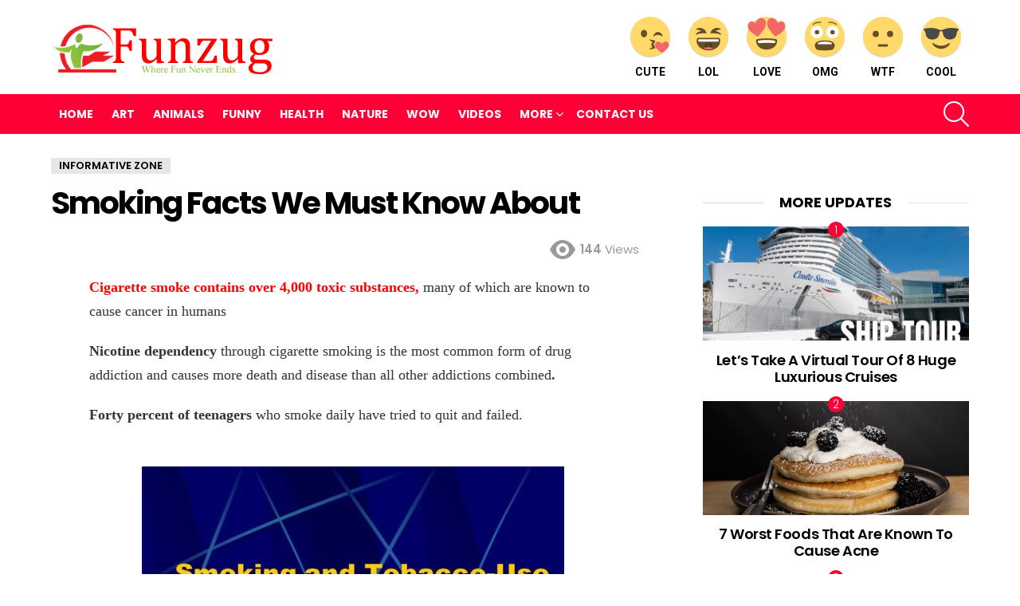

--- FILE ---
content_type: text/html; charset=utf-8
request_url: https://www.google.com/recaptcha/api2/anchor?ar=1&k=6Lel34EUAAAAAOtzTDm8_gRPxFLoMnAMFojoLCDi&co=aHR0cHM6Ly93d3cuZnVuenVnLmNvbTo0NDM.&hl=en&v=N67nZn4AqZkNcbeMu4prBgzg&size=invisible&anchor-ms=20000&execute-ms=30000&cb=2won6y26uxea
body_size: 48887
content:
<!DOCTYPE HTML><html dir="ltr" lang="en"><head><meta http-equiv="Content-Type" content="text/html; charset=UTF-8">
<meta http-equiv="X-UA-Compatible" content="IE=edge">
<title>reCAPTCHA</title>
<style type="text/css">
/* cyrillic-ext */
@font-face {
  font-family: 'Roboto';
  font-style: normal;
  font-weight: 400;
  font-stretch: 100%;
  src: url(//fonts.gstatic.com/s/roboto/v48/KFO7CnqEu92Fr1ME7kSn66aGLdTylUAMa3GUBHMdazTgWw.woff2) format('woff2');
  unicode-range: U+0460-052F, U+1C80-1C8A, U+20B4, U+2DE0-2DFF, U+A640-A69F, U+FE2E-FE2F;
}
/* cyrillic */
@font-face {
  font-family: 'Roboto';
  font-style: normal;
  font-weight: 400;
  font-stretch: 100%;
  src: url(//fonts.gstatic.com/s/roboto/v48/KFO7CnqEu92Fr1ME7kSn66aGLdTylUAMa3iUBHMdazTgWw.woff2) format('woff2');
  unicode-range: U+0301, U+0400-045F, U+0490-0491, U+04B0-04B1, U+2116;
}
/* greek-ext */
@font-face {
  font-family: 'Roboto';
  font-style: normal;
  font-weight: 400;
  font-stretch: 100%;
  src: url(//fonts.gstatic.com/s/roboto/v48/KFO7CnqEu92Fr1ME7kSn66aGLdTylUAMa3CUBHMdazTgWw.woff2) format('woff2');
  unicode-range: U+1F00-1FFF;
}
/* greek */
@font-face {
  font-family: 'Roboto';
  font-style: normal;
  font-weight: 400;
  font-stretch: 100%;
  src: url(//fonts.gstatic.com/s/roboto/v48/KFO7CnqEu92Fr1ME7kSn66aGLdTylUAMa3-UBHMdazTgWw.woff2) format('woff2');
  unicode-range: U+0370-0377, U+037A-037F, U+0384-038A, U+038C, U+038E-03A1, U+03A3-03FF;
}
/* math */
@font-face {
  font-family: 'Roboto';
  font-style: normal;
  font-weight: 400;
  font-stretch: 100%;
  src: url(//fonts.gstatic.com/s/roboto/v48/KFO7CnqEu92Fr1ME7kSn66aGLdTylUAMawCUBHMdazTgWw.woff2) format('woff2');
  unicode-range: U+0302-0303, U+0305, U+0307-0308, U+0310, U+0312, U+0315, U+031A, U+0326-0327, U+032C, U+032F-0330, U+0332-0333, U+0338, U+033A, U+0346, U+034D, U+0391-03A1, U+03A3-03A9, U+03B1-03C9, U+03D1, U+03D5-03D6, U+03F0-03F1, U+03F4-03F5, U+2016-2017, U+2034-2038, U+203C, U+2040, U+2043, U+2047, U+2050, U+2057, U+205F, U+2070-2071, U+2074-208E, U+2090-209C, U+20D0-20DC, U+20E1, U+20E5-20EF, U+2100-2112, U+2114-2115, U+2117-2121, U+2123-214F, U+2190, U+2192, U+2194-21AE, U+21B0-21E5, U+21F1-21F2, U+21F4-2211, U+2213-2214, U+2216-22FF, U+2308-230B, U+2310, U+2319, U+231C-2321, U+2336-237A, U+237C, U+2395, U+239B-23B7, U+23D0, U+23DC-23E1, U+2474-2475, U+25AF, U+25B3, U+25B7, U+25BD, U+25C1, U+25CA, U+25CC, U+25FB, U+266D-266F, U+27C0-27FF, U+2900-2AFF, U+2B0E-2B11, U+2B30-2B4C, U+2BFE, U+3030, U+FF5B, U+FF5D, U+1D400-1D7FF, U+1EE00-1EEFF;
}
/* symbols */
@font-face {
  font-family: 'Roboto';
  font-style: normal;
  font-weight: 400;
  font-stretch: 100%;
  src: url(//fonts.gstatic.com/s/roboto/v48/KFO7CnqEu92Fr1ME7kSn66aGLdTylUAMaxKUBHMdazTgWw.woff2) format('woff2');
  unicode-range: U+0001-000C, U+000E-001F, U+007F-009F, U+20DD-20E0, U+20E2-20E4, U+2150-218F, U+2190, U+2192, U+2194-2199, U+21AF, U+21E6-21F0, U+21F3, U+2218-2219, U+2299, U+22C4-22C6, U+2300-243F, U+2440-244A, U+2460-24FF, U+25A0-27BF, U+2800-28FF, U+2921-2922, U+2981, U+29BF, U+29EB, U+2B00-2BFF, U+4DC0-4DFF, U+FFF9-FFFB, U+10140-1018E, U+10190-1019C, U+101A0, U+101D0-101FD, U+102E0-102FB, U+10E60-10E7E, U+1D2C0-1D2D3, U+1D2E0-1D37F, U+1F000-1F0FF, U+1F100-1F1AD, U+1F1E6-1F1FF, U+1F30D-1F30F, U+1F315, U+1F31C, U+1F31E, U+1F320-1F32C, U+1F336, U+1F378, U+1F37D, U+1F382, U+1F393-1F39F, U+1F3A7-1F3A8, U+1F3AC-1F3AF, U+1F3C2, U+1F3C4-1F3C6, U+1F3CA-1F3CE, U+1F3D4-1F3E0, U+1F3ED, U+1F3F1-1F3F3, U+1F3F5-1F3F7, U+1F408, U+1F415, U+1F41F, U+1F426, U+1F43F, U+1F441-1F442, U+1F444, U+1F446-1F449, U+1F44C-1F44E, U+1F453, U+1F46A, U+1F47D, U+1F4A3, U+1F4B0, U+1F4B3, U+1F4B9, U+1F4BB, U+1F4BF, U+1F4C8-1F4CB, U+1F4D6, U+1F4DA, U+1F4DF, U+1F4E3-1F4E6, U+1F4EA-1F4ED, U+1F4F7, U+1F4F9-1F4FB, U+1F4FD-1F4FE, U+1F503, U+1F507-1F50B, U+1F50D, U+1F512-1F513, U+1F53E-1F54A, U+1F54F-1F5FA, U+1F610, U+1F650-1F67F, U+1F687, U+1F68D, U+1F691, U+1F694, U+1F698, U+1F6AD, U+1F6B2, U+1F6B9-1F6BA, U+1F6BC, U+1F6C6-1F6CF, U+1F6D3-1F6D7, U+1F6E0-1F6EA, U+1F6F0-1F6F3, U+1F6F7-1F6FC, U+1F700-1F7FF, U+1F800-1F80B, U+1F810-1F847, U+1F850-1F859, U+1F860-1F887, U+1F890-1F8AD, U+1F8B0-1F8BB, U+1F8C0-1F8C1, U+1F900-1F90B, U+1F93B, U+1F946, U+1F984, U+1F996, U+1F9E9, U+1FA00-1FA6F, U+1FA70-1FA7C, U+1FA80-1FA89, U+1FA8F-1FAC6, U+1FACE-1FADC, U+1FADF-1FAE9, U+1FAF0-1FAF8, U+1FB00-1FBFF;
}
/* vietnamese */
@font-face {
  font-family: 'Roboto';
  font-style: normal;
  font-weight: 400;
  font-stretch: 100%;
  src: url(//fonts.gstatic.com/s/roboto/v48/KFO7CnqEu92Fr1ME7kSn66aGLdTylUAMa3OUBHMdazTgWw.woff2) format('woff2');
  unicode-range: U+0102-0103, U+0110-0111, U+0128-0129, U+0168-0169, U+01A0-01A1, U+01AF-01B0, U+0300-0301, U+0303-0304, U+0308-0309, U+0323, U+0329, U+1EA0-1EF9, U+20AB;
}
/* latin-ext */
@font-face {
  font-family: 'Roboto';
  font-style: normal;
  font-weight: 400;
  font-stretch: 100%;
  src: url(//fonts.gstatic.com/s/roboto/v48/KFO7CnqEu92Fr1ME7kSn66aGLdTylUAMa3KUBHMdazTgWw.woff2) format('woff2');
  unicode-range: U+0100-02BA, U+02BD-02C5, U+02C7-02CC, U+02CE-02D7, U+02DD-02FF, U+0304, U+0308, U+0329, U+1D00-1DBF, U+1E00-1E9F, U+1EF2-1EFF, U+2020, U+20A0-20AB, U+20AD-20C0, U+2113, U+2C60-2C7F, U+A720-A7FF;
}
/* latin */
@font-face {
  font-family: 'Roboto';
  font-style: normal;
  font-weight: 400;
  font-stretch: 100%;
  src: url(//fonts.gstatic.com/s/roboto/v48/KFO7CnqEu92Fr1ME7kSn66aGLdTylUAMa3yUBHMdazQ.woff2) format('woff2');
  unicode-range: U+0000-00FF, U+0131, U+0152-0153, U+02BB-02BC, U+02C6, U+02DA, U+02DC, U+0304, U+0308, U+0329, U+2000-206F, U+20AC, U+2122, U+2191, U+2193, U+2212, U+2215, U+FEFF, U+FFFD;
}
/* cyrillic-ext */
@font-face {
  font-family: 'Roboto';
  font-style: normal;
  font-weight: 500;
  font-stretch: 100%;
  src: url(//fonts.gstatic.com/s/roboto/v48/KFO7CnqEu92Fr1ME7kSn66aGLdTylUAMa3GUBHMdazTgWw.woff2) format('woff2');
  unicode-range: U+0460-052F, U+1C80-1C8A, U+20B4, U+2DE0-2DFF, U+A640-A69F, U+FE2E-FE2F;
}
/* cyrillic */
@font-face {
  font-family: 'Roboto';
  font-style: normal;
  font-weight: 500;
  font-stretch: 100%;
  src: url(//fonts.gstatic.com/s/roboto/v48/KFO7CnqEu92Fr1ME7kSn66aGLdTylUAMa3iUBHMdazTgWw.woff2) format('woff2');
  unicode-range: U+0301, U+0400-045F, U+0490-0491, U+04B0-04B1, U+2116;
}
/* greek-ext */
@font-face {
  font-family: 'Roboto';
  font-style: normal;
  font-weight: 500;
  font-stretch: 100%;
  src: url(//fonts.gstatic.com/s/roboto/v48/KFO7CnqEu92Fr1ME7kSn66aGLdTylUAMa3CUBHMdazTgWw.woff2) format('woff2');
  unicode-range: U+1F00-1FFF;
}
/* greek */
@font-face {
  font-family: 'Roboto';
  font-style: normal;
  font-weight: 500;
  font-stretch: 100%;
  src: url(//fonts.gstatic.com/s/roboto/v48/KFO7CnqEu92Fr1ME7kSn66aGLdTylUAMa3-UBHMdazTgWw.woff2) format('woff2');
  unicode-range: U+0370-0377, U+037A-037F, U+0384-038A, U+038C, U+038E-03A1, U+03A3-03FF;
}
/* math */
@font-face {
  font-family: 'Roboto';
  font-style: normal;
  font-weight: 500;
  font-stretch: 100%;
  src: url(//fonts.gstatic.com/s/roboto/v48/KFO7CnqEu92Fr1ME7kSn66aGLdTylUAMawCUBHMdazTgWw.woff2) format('woff2');
  unicode-range: U+0302-0303, U+0305, U+0307-0308, U+0310, U+0312, U+0315, U+031A, U+0326-0327, U+032C, U+032F-0330, U+0332-0333, U+0338, U+033A, U+0346, U+034D, U+0391-03A1, U+03A3-03A9, U+03B1-03C9, U+03D1, U+03D5-03D6, U+03F0-03F1, U+03F4-03F5, U+2016-2017, U+2034-2038, U+203C, U+2040, U+2043, U+2047, U+2050, U+2057, U+205F, U+2070-2071, U+2074-208E, U+2090-209C, U+20D0-20DC, U+20E1, U+20E5-20EF, U+2100-2112, U+2114-2115, U+2117-2121, U+2123-214F, U+2190, U+2192, U+2194-21AE, U+21B0-21E5, U+21F1-21F2, U+21F4-2211, U+2213-2214, U+2216-22FF, U+2308-230B, U+2310, U+2319, U+231C-2321, U+2336-237A, U+237C, U+2395, U+239B-23B7, U+23D0, U+23DC-23E1, U+2474-2475, U+25AF, U+25B3, U+25B7, U+25BD, U+25C1, U+25CA, U+25CC, U+25FB, U+266D-266F, U+27C0-27FF, U+2900-2AFF, U+2B0E-2B11, U+2B30-2B4C, U+2BFE, U+3030, U+FF5B, U+FF5D, U+1D400-1D7FF, U+1EE00-1EEFF;
}
/* symbols */
@font-face {
  font-family: 'Roboto';
  font-style: normal;
  font-weight: 500;
  font-stretch: 100%;
  src: url(//fonts.gstatic.com/s/roboto/v48/KFO7CnqEu92Fr1ME7kSn66aGLdTylUAMaxKUBHMdazTgWw.woff2) format('woff2');
  unicode-range: U+0001-000C, U+000E-001F, U+007F-009F, U+20DD-20E0, U+20E2-20E4, U+2150-218F, U+2190, U+2192, U+2194-2199, U+21AF, U+21E6-21F0, U+21F3, U+2218-2219, U+2299, U+22C4-22C6, U+2300-243F, U+2440-244A, U+2460-24FF, U+25A0-27BF, U+2800-28FF, U+2921-2922, U+2981, U+29BF, U+29EB, U+2B00-2BFF, U+4DC0-4DFF, U+FFF9-FFFB, U+10140-1018E, U+10190-1019C, U+101A0, U+101D0-101FD, U+102E0-102FB, U+10E60-10E7E, U+1D2C0-1D2D3, U+1D2E0-1D37F, U+1F000-1F0FF, U+1F100-1F1AD, U+1F1E6-1F1FF, U+1F30D-1F30F, U+1F315, U+1F31C, U+1F31E, U+1F320-1F32C, U+1F336, U+1F378, U+1F37D, U+1F382, U+1F393-1F39F, U+1F3A7-1F3A8, U+1F3AC-1F3AF, U+1F3C2, U+1F3C4-1F3C6, U+1F3CA-1F3CE, U+1F3D4-1F3E0, U+1F3ED, U+1F3F1-1F3F3, U+1F3F5-1F3F7, U+1F408, U+1F415, U+1F41F, U+1F426, U+1F43F, U+1F441-1F442, U+1F444, U+1F446-1F449, U+1F44C-1F44E, U+1F453, U+1F46A, U+1F47D, U+1F4A3, U+1F4B0, U+1F4B3, U+1F4B9, U+1F4BB, U+1F4BF, U+1F4C8-1F4CB, U+1F4D6, U+1F4DA, U+1F4DF, U+1F4E3-1F4E6, U+1F4EA-1F4ED, U+1F4F7, U+1F4F9-1F4FB, U+1F4FD-1F4FE, U+1F503, U+1F507-1F50B, U+1F50D, U+1F512-1F513, U+1F53E-1F54A, U+1F54F-1F5FA, U+1F610, U+1F650-1F67F, U+1F687, U+1F68D, U+1F691, U+1F694, U+1F698, U+1F6AD, U+1F6B2, U+1F6B9-1F6BA, U+1F6BC, U+1F6C6-1F6CF, U+1F6D3-1F6D7, U+1F6E0-1F6EA, U+1F6F0-1F6F3, U+1F6F7-1F6FC, U+1F700-1F7FF, U+1F800-1F80B, U+1F810-1F847, U+1F850-1F859, U+1F860-1F887, U+1F890-1F8AD, U+1F8B0-1F8BB, U+1F8C0-1F8C1, U+1F900-1F90B, U+1F93B, U+1F946, U+1F984, U+1F996, U+1F9E9, U+1FA00-1FA6F, U+1FA70-1FA7C, U+1FA80-1FA89, U+1FA8F-1FAC6, U+1FACE-1FADC, U+1FADF-1FAE9, U+1FAF0-1FAF8, U+1FB00-1FBFF;
}
/* vietnamese */
@font-face {
  font-family: 'Roboto';
  font-style: normal;
  font-weight: 500;
  font-stretch: 100%;
  src: url(//fonts.gstatic.com/s/roboto/v48/KFO7CnqEu92Fr1ME7kSn66aGLdTylUAMa3OUBHMdazTgWw.woff2) format('woff2');
  unicode-range: U+0102-0103, U+0110-0111, U+0128-0129, U+0168-0169, U+01A0-01A1, U+01AF-01B0, U+0300-0301, U+0303-0304, U+0308-0309, U+0323, U+0329, U+1EA0-1EF9, U+20AB;
}
/* latin-ext */
@font-face {
  font-family: 'Roboto';
  font-style: normal;
  font-weight: 500;
  font-stretch: 100%;
  src: url(//fonts.gstatic.com/s/roboto/v48/KFO7CnqEu92Fr1ME7kSn66aGLdTylUAMa3KUBHMdazTgWw.woff2) format('woff2');
  unicode-range: U+0100-02BA, U+02BD-02C5, U+02C7-02CC, U+02CE-02D7, U+02DD-02FF, U+0304, U+0308, U+0329, U+1D00-1DBF, U+1E00-1E9F, U+1EF2-1EFF, U+2020, U+20A0-20AB, U+20AD-20C0, U+2113, U+2C60-2C7F, U+A720-A7FF;
}
/* latin */
@font-face {
  font-family: 'Roboto';
  font-style: normal;
  font-weight: 500;
  font-stretch: 100%;
  src: url(//fonts.gstatic.com/s/roboto/v48/KFO7CnqEu92Fr1ME7kSn66aGLdTylUAMa3yUBHMdazQ.woff2) format('woff2');
  unicode-range: U+0000-00FF, U+0131, U+0152-0153, U+02BB-02BC, U+02C6, U+02DA, U+02DC, U+0304, U+0308, U+0329, U+2000-206F, U+20AC, U+2122, U+2191, U+2193, U+2212, U+2215, U+FEFF, U+FFFD;
}
/* cyrillic-ext */
@font-face {
  font-family: 'Roboto';
  font-style: normal;
  font-weight: 900;
  font-stretch: 100%;
  src: url(//fonts.gstatic.com/s/roboto/v48/KFO7CnqEu92Fr1ME7kSn66aGLdTylUAMa3GUBHMdazTgWw.woff2) format('woff2');
  unicode-range: U+0460-052F, U+1C80-1C8A, U+20B4, U+2DE0-2DFF, U+A640-A69F, U+FE2E-FE2F;
}
/* cyrillic */
@font-face {
  font-family: 'Roboto';
  font-style: normal;
  font-weight: 900;
  font-stretch: 100%;
  src: url(//fonts.gstatic.com/s/roboto/v48/KFO7CnqEu92Fr1ME7kSn66aGLdTylUAMa3iUBHMdazTgWw.woff2) format('woff2');
  unicode-range: U+0301, U+0400-045F, U+0490-0491, U+04B0-04B1, U+2116;
}
/* greek-ext */
@font-face {
  font-family: 'Roboto';
  font-style: normal;
  font-weight: 900;
  font-stretch: 100%;
  src: url(//fonts.gstatic.com/s/roboto/v48/KFO7CnqEu92Fr1ME7kSn66aGLdTylUAMa3CUBHMdazTgWw.woff2) format('woff2');
  unicode-range: U+1F00-1FFF;
}
/* greek */
@font-face {
  font-family: 'Roboto';
  font-style: normal;
  font-weight: 900;
  font-stretch: 100%;
  src: url(//fonts.gstatic.com/s/roboto/v48/KFO7CnqEu92Fr1ME7kSn66aGLdTylUAMa3-UBHMdazTgWw.woff2) format('woff2');
  unicode-range: U+0370-0377, U+037A-037F, U+0384-038A, U+038C, U+038E-03A1, U+03A3-03FF;
}
/* math */
@font-face {
  font-family: 'Roboto';
  font-style: normal;
  font-weight: 900;
  font-stretch: 100%;
  src: url(//fonts.gstatic.com/s/roboto/v48/KFO7CnqEu92Fr1ME7kSn66aGLdTylUAMawCUBHMdazTgWw.woff2) format('woff2');
  unicode-range: U+0302-0303, U+0305, U+0307-0308, U+0310, U+0312, U+0315, U+031A, U+0326-0327, U+032C, U+032F-0330, U+0332-0333, U+0338, U+033A, U+0346, U+034D, U+0391-03A1, U+03A3-03A9, U+03B1-03C9, U+03D1, U+03D5-03D6, U+03F0-03F1, U+03F4-03F5, U+2016-2017, U+2034-2038, U+203C, U+2040, U+2043, U+2047, U+2050, U+2057, U+205F, U+2070-2071, U+2074-208E, U+2090-209C, U+20D0-20DC, U+20E1, U+20E5-20EF, U+2100-2112, U+2114-2115, U+2117-2121, U+2123-214F, U+2190, U+2192, U+2194-21AE, U+21B0-21E5, U+21F1-21F2, U+21F4-2211, U+2213-2214, U+2216-22FF, U+2308-230B, U+2310, U+2319, U+231C-2321, U+2336-237A, U+237C, U+2395, U+239B-23B7, U+23D0, U+23DC-23E1, U+2474-2475, U+25AF, U+25B3, U+25B7, U+25BD, U+25C1, U+25CA, U+25CC, U+25FB, U+266D-266F, U+27C0-27FF, U+2900-2AFF, U+2B0E-2B11, U+2B30-2B4C, U+2BFE, U+3030, U+FF5B, U+FF5D, U+1D400-1D7FF, U+1EE00-1EEFF;
}
/* symbols */
@font-face {
  font-family: 'Roboto';
  font-style: normal;
  font-weight: 900;
  font-stretch: 100%;
  src: url(//fonts.gstatic.com/s/roboto/v48/KFO7CnqEu92Fr1ME7kSn66aGLdTylUAMaxKUBHMdazTgWw.woff2) format('woff2');
  unicode-range: U+0001-000C, U+000E-001F, U+007F-009F, U+20DD-20E0, U+20E2-20E4, U+2150-218F, U+2190, U+2192, U+2194-2199, U+21AF, U+21E6-21F0, U+21F3, U+2218-2219, U+2299, U+22C4-22C6, U+2300-243F, U+2440-244A, U+2460-24FF, U+25A0-27BF, U+2800-28FF, U+2921-2922, U+2981, U+29BF, U+29EB, U+2B00-2BFF, U+4DC0-4DFF, U+FFF9-FFFB, U+10140-1018E, U+10190-1019C, U+101A0, U+101D0-101FD, U+102E0-102FB, U+10E60-10E7E, U+1D2C0-1D2D3, U+1D2E0-1D37F, U+1F000-1F0FF, U+1F100-1F1AD, U+1F1E6-1F1FF, U+1F30D-1F30F, U+1F315, U+1F31C, U+1F31E, U+1F320-1F32C, U+1F336, U+1F378, U+1F37D, U+1F382, U+1F393-1F39F, U+1F3A7-1F3A8, U+1F3AC-1F3AF, U+1F3C2, U+1F3C4-1F3C6, U+1F3CA-1F3CE, U+1F3D4-1F3E0, U+1F3ED, U+1F3F1-1F3F3, U+1F3F5-1F3F7, U+1F408, U+1F415, U+1F41F, U+1F426, U+1F43F, U+1F441-1F442, U+1F444, U+1F446-1F449, U+1F44C-1F44E, U+1F453, U+1F46A, U+1F47D, U+1F4A3, U+1F4B0, U+1F4B3, U+1F4B9, U+1F4BB, U+1F4BF, U+1F4C8-1F4CB, U+1F4D6, U+1F4DA, U+1F4DF, U+1F4E3-1F4E6, U+1F4EA-1F4ED, U+1F4F7, U+1F4F9-1F4FB, U+1F4FD-1F4FE, U+1F503, U+1F507-1F50B, U+1F50D, U+1F512-1F513, U+1F53E-1F54A, U+1F54F-1F5FA, U+1F610, U+1F650-1F67F, U+1F687, U+1F68D, U+1F691, U+1F694, U+1F698, U+1F6AD, U+1F6B2, U+1F6B9-1F6BA, U+1F6BC, U+1F6C6-1F6CF, U+1F6D3-1F6D7, U+1F6E0-1F6EA, U+1F6F0-1F6F3, U+1F6F7-1F6FC, U+1F700-1F7FF, U+1F800-1F80B, U+1F810-1F847, U+1F850-1F859, U+1F860-1F887, U+1F890-1F8AD, U+1F8B0-1F8BB, U+1F8C0-1F8C1, U+1F900-1F90B, U+1F93B, U+1F946, U+1F984, U+1F996, U+1F9E9, U+1FA00-1FA6F, U+1FA70-1FA7C, U+1FA80-1FA89, U+1FA8F-1FAC6, U+1FACE-1FADC, U+1FADF-1FAE9, U+1FAF0-1FAF8, U+1FB00-1FBFF;
}
/* vietnamese */
@font-face {
  font-family: 'Roboto';
  font-style: normal;
  font-weight: 900;
  font-stretch: 100%;
  src: url(//fonts.gstatic.com/s/roboto/v48/KFO7CnqEu92Fr1ME7kSn66aGLdTylUAMa3OUBHMdazTgWw.woff2) format('woff2');
  unicode-range: U+0102-0103, U+0110-0111, U+0128-0129, U+0168-0169, U+01A0-01A1, U+01AF-01B0, U+0300-0301, U+0303-0304, U+0308-0309, U+0323, U+0329, U+1EA0-1EF9, U+20AB;
}
/* latin-ext */
@font-face {
  font-family: 'Roboto';
  font-style: normal;
  font-weight: 900;
  font-stretch: 100%;
  src: url(//fonts.gstatic.com/s/roboto/v48/KFO7CnqEu92Fr1ME7kSn66aGLdTylUAMa3KUBHMdazTgWw.woff2) format('woff2');
  unicode-range: U+0100-02BA, U+02BD-02C5, U+02C7-02CC, U+02CE-02D7, U+02DD-02FF, U+0304, U+0308, U+0329, U+1D00-1DBF, U+1E00-1E9F, U+1EF2-1EFF, U+2020, U+20A0-20AB, U+20AD-20C0, U+2113, U+2C60-2C7F, U+A720-A7FF;
}
/* latin */
@font-face {
  font-family: 'Roboto';
  font-style: normal;
  font-weight: 900;
  font-stretch: 100%;
  src: url(//fonts.gstatic.com/s/roboto/v48/KFO7CnqEu92Fr1ME7kSn66aGLdTylUAMa3yUBHMdazQ.woff2) format('woff2');
  unicode-range: U+0000-00FF, U+0131, U+0152-0153, U+02BB-02BC, U+02C6, U+02DA, U+02DC, U+0304, U+0308, U+0329, U+2000-206F, U+20AC, U+2122, U+2191, U+2193, U+2212, U+2215, U+FEFF, U+FFFD;
}

</style>
<link rel="stylesheet" type="text/css" href="https://www.gstatic.com/recaptcha/releases/N67nZn4AqZkNcbeMu4prBgzg/styles__ltr.css">
<script nonce="HenRkDnhblFfu7rwWhCv4g" type="text/javascript">window['__recaptcha_api'] = 'https://www.google.com/recaptcha/api2/';</script>
<script type="text/javascript" src="https://www.gstatic.com/recaptcha/releases/N67nZn4AqZkNcbeMu4prBgzg/recaptcha__en.js" nonce="HenRkDnhblFfu7rwWhCv4g">
      
    </script></head>
<body><div id="rc-anchor-alert" class="rc-anchor-alert"></div>
<input type="hidden" id="recaptcha-token" value="[base64]">
<script type="text/javascript" nonce="HenRkDnhblFfu7rwWhCv4g">
      recaptcha.anchor.Main.init("[\x22ainput\x22,[\x22bgdata\x22,\x22\x22,\[base64]/[base64]/MjU1Ong/[base64]/[base64]/[base64]/[base64]/[base64]/[base64]/[base64]/[base64]/[base64]/[base64]/[base64]/[base64]/[base64]/[base64]/[base64]\\u003d\x22,\[base64]\\u003d\x22,\x22QylxwrFaw5NUAsKQXMKAdTw+IAHDusKiZhkiwrURw6VMEsORXmwiwonDowZOw7vCtV5gwq/CpMKrahNSYEMCKyExwpzDpMORwrhYwrzDqWLDn8KsCcKZNl3DqsK6ZMKewqXClgPCocOxZ8KoQkPCtyDDpMONOjPClB/DrcKJW8KPA0shU0hXKHrCpMKTw5sXwqtiMAdPw6fCj8Kcw7LDs8K+w5HCpjEtHsOfIQnDpSJZw4/Cu8O7UsONwpvDjRDDgcK8wqpmEcKfwpPDscOpRSYMZcKBw5vConc/c1xkw5/[base64]/wpB0w7ArJcK5HcOiwoXCkmVdw7PDmiFVw5DDon7CuFcDwoAZa8OpccKuwqwCLgnDmA0zMMKVMFDCnMKdw6hpwo5Mw7gawprDgsKpw43CgVXDqFtfDMOhXGZCXmbDo25xwrDCmwbClsO0ARcAw6khK2Z0w4HCgsOKMFTCnUM/ScOhG8KZEsKgYsOswo94woDCvjkdMUPDgHTDiFPChGtubcK8w5FMNcOPMH8Kwo/DqcKdE0VFS8OZOMKNwqzCkj/ChDwvKnNNwo3ChUXDh0bDnX59BQVAw47CgVHDocOpw6oxw5p2X2d6w4osDW1PGsORw50Cw4sBw6NUwq7DvMKbw6rDqgbDsC/DhsKWZHxxXnLCocOowr/CunDDrTNccALDj8O7ecOIw7JsT8Kqw6vDoMK1LsKrcMO5wpo2w4x4w6lcwqPCtGHClloZTsKRw5N0w4gJJGtFwpwswpXDssK+w6PDomt6bMK6w4fCqWFrwq7Do8O5c8O7UnXCgi/DjCvCksKhTk/DscOiaMORw4l/TQI5ehHDr8Onfi7DmmMCPDtiNUzCoVXDh8KxEsOHJsKTW0PDhijCgBzDrEtPwqsXWcOGS8OFwqzCnnQ+V3jCgcK+KCV8w7huwqopw7UgThMEwqwpDG/CoifCnHlLwpbCiMK1woJJw4bDhsOkak8kT8KRSMOUwr9iR8Oyw4RWLVUkw6LCtRYkSMO/S8KnNsO2wrsSc8KJw7rCuSsHMQMAfcOBHMKZw44OLUfDjng+J8Oswr3DllPDqWImwq7DvT3Cv8Kmw4DDhRYZcFdbP8Owwpo5SMKiwr3Ds8KJwrfDsiEOw75JfGRgFcO1w53CnnAweMOkwrHCu2hNE0zCuhw2GcOcIcKkdS/DssO6MsKwwrcgwrbDuB/Drjx+EAt/G3vCusOSTWTDq8KUKcK9DjxmG8KTw4hfHsKqw5Vtw5XCpTfCu8KyUmXCsDLDiH7DncK5w4JNS8KhwpnDncOiL8O2w53DncOlwqpdwrbDvcOmOjEcw7LDulY0QCvCoMOrNcOjGQZXQMKiB8KFfmgGw7M7KRTCqznDnn/CvsKlOMO6AsKPw7I7KHdZw7ZWCsOYRTsQZRjCucOEw4cFMmJxwolPwqTDrGHDiMOTw5nDq3ohHSEXYkc9w7JHwph3w6teF8O7S8OITMKgGX1CBRjCh0gsTMK7aDoWwqfCkRV2wq7DgmLCpGnDosKIwqLCp8OaDMO/e8KHAkPCvVnCk8Obw4LDrcKkNyvCq8OZT8K7w57CtTfCtsKQZMKNPGFfSwYbJ8KNwrHChFLCl8OfVsO/[base64]/Cjz7DhcKWw6RAPALClVPCmcKaccKMw4zDi2Vaw4HCtikXwprDiVTDs08TAsOrwowfwrIJw6vCt8Ouw4/CuF99YwLCqMOmQmFgZsKjw4cHEHPCtsOFwqPCijlow7N2TWQCwpAuw4TCoMKowp8QwpPDhcOPwpJ3woQsw6ccK1HCsUl4NiAew5UpeCx2CsKvw6TDnxJGMWw+wqzDhMKaEAAuPH0JwqzCgsKMw6jCq8KHwpgIw7LCksKdwpRUXcK/w57DqsK+wqvCj1ZNw4nCpcKHYsOhEMOHw6nDhcOFZsK1eTMcdQfDrwAMw6slwpvDi1jDqTDCu8O2w4nDoRXDg8O5biPDnD9swqAFNcOkGXbDjXTCkV9IMcO3DBXCjh9Cw5/Coz84w6fCpzfDh11EwpJ/Wz4fwrMxwopYagzDgHFDe8O1w6wnwprDjcKVKMO/S8KOw4LDucOmUkJ5w47DtcKGw7V8w6LCo3XCqcOmw7dvwrZ+w73Dh8O5w5EEYDHCqAIlwosmw5zDnMOywoY5PFxhwoxCw5LDqSTCpcOKw4QIwppWwqMARsOwwrvCnkVEwr0RAnMdwpfDr37Cuyhcw4cHw7jCrXHCjgLDtMO8w75/KMOkw5XCmzoBAcO2w6ciw7ZPUcKBdMKAw5JHSxckwownwpovFCRQw4Qnw7R5wo4rw4Q3ADEWZQRgw68tLT1DMsOSZmXDo1p/Om1ow5t4TsOjfkzDuFjDmlFaZUHDuMKywpZnYHDCn3rDhU/Dp8ODAcOPfsOawqcpJcK3a8Kpw7wJwp/DoCNWwpAuK8Oxwp/DmcOxZcO6V8O4TCjCiMKtS8OQw7Fpw7tCGVJCf8KSw5DDuWDCr1zCjG3DnsOUw7R6wpZaw5vColF0E35Kw7hBaTnClRg4YDbCmgnCgEFnJyInKlHCg8O4BsOdVMO6w4LDthzCmsKGAsOuw7JIZ8OVbkzCmsKCFGIlFcOgFW/DiMObXyDCq8Krw6zDrcOXW8KhFMKjW1FrHgnCj8O0ZTbCqMKkw4vCo8OddCbCjScbLsKuIkzClcOcw4AOcsK1w4BiIcKBOcO2w5TDjMKww6rCgsKlw5lwQMKKwq82cAwwwr/CscOYOhoddw9vwrIAwrwzJcKIe8Kjw7x8LcKBwqoyw7xewpLCl0o9w5Nbw60UbnQ0wqDChFJCDsOZw5hawoAzw5ZRLcO7w4vDgMKzw7AvY8ONA1bDkQ/Dh8OEwoHDjnPClU/[base64]/BghQM8OOQ1lXwrTCoRsOT8KHw6YVw5TCpMKjwp7CkMKbw4PCmD/CiQXClMK3LhUXQ3I9wrHCjQrDvx3Cr2nCjMK+w4UywqgOw6JzBUB+cRzCtn1vwo9Xw4EWw7/Dsy/DuwzDhcK3Vn9Ww77DtsOow4bChUHCn8O8U8KMw7tmwqQOdmtrcsKYw5/DgMOvwq7CgsKrNMOzWAjCnRAFw6PCrcO8acO1wplCwoEFJMKSw75vGXPCv8Oww7BgTcKCTxPCo8OIT3MGXUMxTUjCukN/EGDDmcKEEVJTScOPWMKOwqHComDDksOuw7UFw7rCnwjCr8KNMnPCq8OuTcKZX3/DvTvDkVNRw7tzw757w47Ct1zDnsKOYFbCjMOuEEPDqRPDuWAKwojDpyw/wpoNw6DCnloIwq4vccKjD8KCwoLDmQYCw77DncO4fcO6wpRWw788wonDuiUIJlTCuXPCq8Kuw6bClkXDoXQyYS8lD8K1wrxswoTCusKawrvDok/CpggKwrZHeMKkw6TDjsKnw5nCpj43wpxpAcKRwrTCusOWdX1gw4QsM8O3WcK7w7V6XBHDmU4/w57Cu8KlLFkhczLCk8K2T8Ozw5XDl8K1E8OEw58NKcKzJzDDvXHCr8OJcMOrwoDCicOZw441RDc+wrtJNz7CkcOuw5lUfiLDgDXDr8K4wrtuBRc7w6PDpgoewoRjF2vDp8OVw5zCjWxXwr1Swp7Cvi/DoA96w6bDuxPCmsKTw4IeFcKDw7zDoEzCtk3DscKmwrASWWsNw7Mww7QKT8ObWsOMwpDCmRrDkG7CnMKFQj9vbsKpwqnCp8O9w6LDmMKsJG0ndxvDlwvDo8K7a10mUcKNQcORw7LDhMO4MMK/w7QjZcKWwq9rTsOSw7PDrwQlw4rDsMOYEMKiw5kLw5Mnw5PCisKSFMKxwpUdw6DDssOoUw3Dv2x3w4bCu8OCRT/CsBPCisKqeMOmBzDDoMKTNMOZKlxKw7I9EsKmc1w4woczRDYewrMVwp5VEcK5OsOLw7the0HDq3TDrxc9wp7DgsO3w54TTMOTw7DDqi7CrC3ChFAGHMK7w5fDux/ChMOLP8KfEcKUw50XwqhHD1h/Cw7DssOlN2zDmMO6woDDmcOhPg90QcKlw4dYwpDCuG1zXCt1wqI6w5MICnFyUcKgw4pNVSPDkGTDrX5EwqjDqcOww4c5w4jDhRJkw6/[base64]/ClEHDujvDsEpfAMOieWwuIsOww6HDuMKVWWbDuwrCjwvDs8KNwqN3wpZgTMOdw7bCrcKMw5oNwrtBX8OlKXpmwoVpXlrDgcKSfMOGw5fCnE4zGlbClSnCscOJw5LClcKUworDunZ6woDDq2/[base64]/w49rwp/[base64]/[base64]/CgsOkwqsAw5fDvsKbcgjDuxV2LXDDgMKUw4HDmAjCosKGFFLDvMKRMnZgwpZuwovDt8OPMlrCksK0Bh05AsKvZDzCgxDDksOOTGjDrQJpB8Kdw7PDm8KfSsKUwpzClixHw6Bewqd0TiPDjMO5cMO3wo98Y3hGE2g5IsKcWy5LDnzDnR9VQRQgwpbDrjTCqsKFwo/DrMOgw55eER/[base64]/CkBNEwqHDuMO+ByTDhsKJGSZfDcO+w5HDpMK4w7HCrBzCicOhMnfCrMOzw4AawoPCgRTCkMOsBsOLw68yBUEZwrvCmzluR0PDgB4VURAcw4Igw67Dg8O/w4UQNBMwMisCwqHDhmTColscDcK9NhTDhsOscCLDnjzDs8KwTjRWYsKbw6TDjRxvw4fCmcOIfcKQw7fCqcK/w7ZHw6fDtsKzQi/[base64]/[base64]/[base64]/DuG1JwrLCqsKpasOdXMOCw4jDgTvCrWx2w4zDpcK8AjXDuVoqUy7CnV0vUD9HcXXCmm1aw4QQwoMnagtdwo97A8K3dcKsFsOJwq3ChcK0wrzCnEzCsRxJw4l9w5wcBifCtxbCj1wuNsOCw48rRF/CicOde8KUDcKWB8KeDsO3w4nDrUXCg33DtmdHM8KKTMOZMcO0w6BcHjRyw5l0YQdsT8OJZC0wIcKLfGQiw7DCnE49OwwRBsO9wp85RlfCiMOQI8ODwpjDvBUIQ8Opw7QEbsK/GiZVwodyYhzDucO6UcK7worDtFzDhRMDw70uZ8KdwprDmGYEDMKbwq1FCcOQwqFTw6jClcKGNhvCjsKHSl3DvCohw649EMKYTsO5SsKWwo0yw5TCrChTw4Mzw4QCw4MuwoJZBcK/O1xmwrJjwrxNFQPCpMOSw5vCmicow6JtXsO0w4jDpsK2fB5dw7bCtm7Ciz/DsMKDVgE4wpvChkI/w4zCoytFYX/[base64]/[base64]/DqcO9LCjCkADCm8OoDsKoTsK8QcOmwqTCul4hw7kNwr7DomvCm8OBDcO0wrDDq8Osw5YywpUBw50fMGrCusKaBcOdCsKJcSPDi3PDoMKAw5TDtlILwrUBw5TDo8O5wqd7wq/[base64]/DvcOWw6/DtMOuPWUwJGhqN0PCmMOmw5XDsMKMwoDDl8KOR8KRNWZ3R1lowo4BU8OGNgfDscKuw5oYw4nCoAMEwqXClsKhwozCqyXDjMOVw6LDocOswpl/wol+a8KgwpDDmMKYOsOgNcKrwoPCvcOiIn7CqCnCqkjCsMOWw6xuDEVmK8O3wqZkLsKPw6/DnsOKW2/DnsOre8KSwoHDrcKzEcKQcylfRHfCpcK0WsKbRB9Ow6nCn3pEPsOsSzhiwrTCmsOhEEHDnMKqw4w2ZMKjZMOXw5Vvw4pJOcOJw7YTKwZLSRMuZHTCpcKVJsKxGWbDssKMDMKPTX0fwr/Cm8OaW8OXKybDncO4w7Q0JMKCw75nw6AjSjptasOWM0bChSzDoMOaD8OfBDTCo8OcwpJiwqYdwpDDt8KEwpPDqWhUw5Exw7Q5LcOwW8O2aQpXFcK2w7/Dnj1LeiHDv8OMLmtOCMKZDxctwp5wbHDDlcKhFMK9fQfDrGXCslEGPMOXwpoODQoMZHHDssO/Ln/CusO+woN1LMKJwrfDt8OjbcOLasKQwo7DpsKIwpHDhzN/w5zClMOPZsKVQcKkUcKFJjHCl0nCscOXG8OMQSNcwphJworCjXDDuVU9DsKcPEDCrw8KwrgqUGTCvBrCg23Co1nDsMO6w5jDjcOHwqTChBzCiS/[base64]/BsOlw57Ck8Kiwr/Dmx1Lw4HDmF0QI8OMVsK+Q8KhVMKvJRhpH8Opw7HDjcO/wr3Cn8KCRVZwcsKUQUwMwo3DhsKPw7DCp8O5DcKMND9bFwAxTThFU8OdE8KPwr3CnMOVwpZMw7HDq8O6w4dARMOMRsKYaMO3w5IcwpzCjMK/wq3Cs8OHwrspZhDCmmrDhsOEcU/[base64]/Cm8KJwp/DnFjDnEfCgRPCvcK3w5peAT3CsWHCsk7CrsORA8OYw6Mkwo4tYMOALlFswp5AVAcPw7PCucO7GMKpBQ3DonDCqsOOwq7CoHJAwobDqFXDsEMKCQvDkTUhfAbDrcOJD8OZwpoTw7wEwrsvdDdDLG3CgcOUw4fCvntRw5DDsj7DvznCoMK5w780FmkidMKKw5/DuMKpesK3w5tWwqxRw7dcEsK0wpdAw5cFwqB2BcOKDxh3W8Kmw5sXwq3Di8Oywpgpw5TDpFHDqBDCmMOwGmNHLMOkK8KWIFcOw5RqwowVw7ItwqsywoLCjC/[base64]/dcKww4EVwq1fVQBtQsO1wojDmQ8bJMKiw5XDssOGwqnDqhE3wqnCtxlPwqwaw5dYw5zDjMOewpwIVMKfE1M/[base64]/Qw/DvVvDuDfDmA7DgMO3N0/DrVzDvsO+w7wCwq/CihZWwp7Cs8OqOMKqc0QTU1Mhw6NkSMKwwoLDjHlWFsKKwp4ewqkJO0nCoQFqTmQHPjTCj3tTfwPDlTLDv39Bw4/Do1Rxw5DCgsK5UHsUwoDCosKyw68ew4JLw4FcAMOUwpnCrCLDpFjDvHxBw7HDgmHDjsKBwrkUwqU3ecK/[base64]/DrwV4UsOVei/[base64]/[base64]/DlMONNMK1C8O3DsKDw4pUwr3DumjCkwrDsRsvwqnCncKFTiROw5hveMOvUsOLwq0uLMOEAW1zGGNvwoEBPyXCt3fCuMO4LxDDlcOVw4fCm8KmMSFVwr3DjcOFwo7CkmfDt1g+ZDpFGMKGP8KhMcOJdMKSwpo/wqzCgcOrJ8K5eFzCjTUAwrg8UcK6wprDjcKSwpdwwqxbBXvCsH7ChyzDgmjChVxAwoEKGyY7KCZbw5AWQ8K0wrvDgnjClMO8Jl/DgA/ChwPCglBLdGQ6QT8ww6BkLcKte8Orw6h3X13CisKOw5TDoRvCsMOSbSIQGWrDg8OOwqdJw58awovCtVQWFcO5I8KiOSrDr2gyw5XDtcO8wqB2wqB+WcKUw7UDw483wr0YTsKpwq7Dh8KmB8OsFGfCjTB/wrbCgRbDocK4w4EsM8KNw4jCpAkpPFrCsTpmTB/[base64]/w7E1dBlKa8OTDcOONUXDjhIbQGrDsFVhw45xHUTChcOfBMOgw6zCnmjCgMOGw6bCkMKJZQUZwrbCscK+woRGw6dFI8KNE8Ohb8O6w5FRwpPDiRzCucOOABLCuUfCj8KFXzPDt8ODRMO2w5LCicOIwp8RwqRWRl/DosO9GHIKw5bCsS/CqHjDoHAxVwFSwqnDnnViMm7DtmbDicOaXBhQw5FLOCQ6eMKFfsOuH37Co3PDosOqw65lwqhma1Jew7o+wqbClj7CqX0+OMOPK1ERwoJqXsKpbcO8w4/CrWh/wpVOwprCtlTCsjHDsMKmKUnDnXrChF92w4lzcxTDisKvwrMtK8OIw7zCi2XCtknChBhxRsORacOid8OCNC4rHFZiwqcmwrzDoRUVN8O5wp3Dl8K0wr0+WsKfN8Kkw6I8w689SsKlwrrDhFjDt2DDtsORcjPCp8KwDcKWwoTCk0FLNEDDsgnCnMODw5B/NsKIFsK5wqkrw6AIa0jCh8O6OcK5ACp0w4PCuXdqw7hSUl/Cng5vwrl3wo9Bw6oHbmLCmiXChcO+wqXCn8OLw5HDtF/CisOuwpRbw7Rmw4cyJcKdZcOUe8KFKyjCqMOEw47DlArCuMK9wrQ1w47CtHvDtMKewr3DqsOowoXCmMK4dcKRLMOHans3wrouwotvLA7Cig/CnVvCrcK6w4EcbsKtTGgbwqciLcOxKAA4w47CpsK6w4fClcOPw5UJS8K6wozDjzvCk8OIWsK3bD/CocO4LB/Cj8KmwroGwrXCjsKMwr5LAmPCicKCUGIFw7TCgCR6w6jDqyhVKHkIw7FzwotiTMOUCXbCi3PDh8O3w5PCjh1Lw6fCg8K+wpvCt8OBbsOXY0DCrcKiwoTCscOOw7hawpnCgnggaWMuw4XDq8K7fxwACsO6w6JrfRrDs8OxFx3CsUZ/w6IUwrM4woFJKDptw5LCt8KRER/DmhltwoPCsAtbaMK8w4DCsMKxw75pw7xOcsKfclDCshbDlkAlScOcwqYPwp7Chg1+w6kwfcOvw7zDvcK9AAXCv3xUwrnCpFxxwrpoYHvDqnvCv8KAw4HDgGbCvmvClj5Ab8OhwpLCqsK2wqrCsAt/wr3CpcOOdXrCpcOWw6/DscOCDQRWwoTCrihTGl86w4/DpMOSwqPCmntiAFzDih3DrcK9D8KQEWNdw4DDrcK5V8KpwpRnw61ww7LCklTDqUo1BCrDsMKresK0w6AQw5TDln/Dm0EEw4LCuiDCl8OyOkAeCwpYRhbDg1lawpPDlE3DmcOMw6vDkjvDscOURMK4wqLCqcOLEsOWCiHDkwE3P8OBeUDCrcOOdcKMDcKUw7rCgsOTwrBRwoXDpmnCvjAzVUREVWrCkkPDhcO2RMORwqXCosK+wrvCssO6wrBZd1I/EhstRlclRcOwwo7CoSHDhU5uw6ZZwpXDgMKxw6FFw47CrcOULAgmw4YNT8KiciPDtMOHGcKvTx9nw5rDuw7Dm8KOTG01MMOUwobCkBgTwpjCqsKiw6Faw6vCqyZOGcKsUMOAHHPDqMK/W1ABwoQZfsKqH27DkkBewp4Wwqsxwo14RCfCsSzClX7Dqz/DgjXDnsORUxp0dx43wqTDr0Mrw5LChMOVw5A5wpvCoMODI1wfw4ZvwqYVUMOVO17CrEfCqcKdbHBkJ2DDtMK6VgLCuFQNw6EqwrkdIg5sJ0LCucO6TXnDrcOiFcKDa8O+wrENecKbSEMew43DqUnDkwxdw7gfVFlDw7VpwrbCs3rDvwoSM2N0w73DlMKtw64Qwpk/[base64]/DoxM6wolIw4zDvFDDv8OVf8OYwofCm8KKw6c3NQbDkCxCwoNowrNAwoBmw4pTOMKlPx3CqsKWw6XCs8KgbkB2wqJfZCtYw63DimzCgGQTYsOUBnfDqm7CnMKEw4zCrwMSw7XCpcOZw7UVPMKnw6XCn0/DmljDrUMnwqLDnmHDgV8mHsO5MsKmwpHDnQXDvzvDpcKvwpkkw4FzIMOlw4AywqogQsKywogRSsOaSUR/P8OZAsKheTZBw705w7zCv8Ogwpg+wq/DoB/[base64]/CrcK2bnHClEV7w6h6wpVkwptdf8OuXltNfmgRw74gFDfCscK8SsOFwp3DssK5wphaNSjDkQLDjwR5YCnDq8OZHsKAwoIecsKcFcKjS8Kewp03cQEqcDnCicKnwqgywrfCgsK4wroDwpN7w5p1FMKbw50eeMOgw5Z/AjLCrzsScwXCm1jCpjwOw4nCjjjDjsKcw7TCphsfEMKxXmJKeMOSdsOCwoXDrsOTw40iw47CgsO0WmPDslBjwqDDk2p1XcKXwplUwoLCli/Cj3R4dR8fw5jDn8O4w7VDwpUGw6vDqMKYGnHDrMKew74ZwrwuMMOxRRHCkMOXw6LCscOYw7/DiT8pw7/DgUY1wpA5AznCscOUdgxsAX0LHcOHF8O6WjIjMsKww4HCpGBwwqp7Q2fDrjdXw6DCn2nDvsKqBjBAw53Cn1FTwr3CqiVEPXjDhw/DnBvCssOTwp/Dj8OVLk/DiQDDqcOdAihWw7TCg3MCwpA9TMOkI8OvRjYkwo9bIsK2AnJDwp8PwqvDuMKBAsOOfAHCgyrClnTDo3DDr8KSw6rDuMO7wpphF8KEBShYYEoIBx7Cg0HCnnHCq3PDvUUuGsKSH8KZwqjCpR3DhnzDlMK+Wx7DhsKwLMOFwovDocKHVcOhTcKrw4AbDB0tw43Dkk/CvMK7w7LCvwLCvl7DpX9CwqvCm8O3wpYNYsK3wrTCqDHDqcO/CCrDjMOLwpIkUhFlM8KXYH5Gw4sIUcOSwp/Dv8KGEcKIwovDvsK9w6vDgQpmwpdBwqAtw7/CvsO0YmDCt2LChcKMOmAawrQwwrp/NsK7eBI4wpXCgcO2w544Fiwwa8KrQ8KfWMKGXToxw6R/w7VBNMKVe8Oif8OCRsOSw7Zbw5jCtcOtw4PClSsceMOzw7Q2w5nCt8Kgwpk+wqlyEnc4XsOUw4ofw6hYDCzDtHbDosOlLBHDhMOIwrHCgx/DhTV3YTkfIUnCh2/Cj8O1eDRawrDDtMK8NBIiAsOwJ18Uwr4zw5ZtPcO2w5bCh0x1woogcwfDrD/Cj8OWw5cIIsOaScOCwpYQaAjDuMK+woHDl8Kywr3CkMKZRBbDq8KvGsKtw646dkZIOizCosKKw63CjMKrwp3DiBNfGHhZaSPCscKwRcOKesKmw7DDlcO7wrFPV8ONW8KDw4rDncKVwr/[base64]/[base64]/DtcK/wpJfBsOzwql0wpnCmiDCtxLDg8KXOz7CvgDCkcOwLlbDjsO9w7nCokNDIMOvIhDDi8KMGMKNecKzwo4Nwp5rwoXCsMK8worCkMKlwoQ/[base64]/Cjzx8bMOTwoPDqGvDiSTDoUTCu8Oywr0tIC3DuHDDuMK0fcKew5w1w4lWw7vCv8Onwp9sUDPCghBHLnk7wozDh8KbAsOOwrLChzlSw7tNLmTDjcOwAcK5OsKkZsOQw7nCpmAIw6zCgMK5wph1wqDCn1fDtsKSZsOXw6ZVworDjXTCrUpOGx/CnMKQw6sUTl3Dpj/DhcK6YnrDmDhHHTrCqH/[base64]/Co3rDuGh4w4dlwoHDhMOqw6w+EsKZw7TDvsKHw5MwG8KrUcOcMXTClgTCg8K7w5RoTcOVE8K2w50pMcKjw5jChF8mw7rDmDzDihYWD39wwpEvQcK/w7/DuwjDiMKKwpTCliY0HsORacKsEVbDmR/[base64]/[base64]/Dt8OZFsKWw77Co3EJQH3Cizkkw793w67DpxvDmyEZwqnDtMK1w4YFw67CmmgDL8O6e14AwpR4BcOlYSTCh8KQbQjDv1sGwpd/GcKWL8Oxw4hcKMOdSC7DlgwJwokIwrF7WyZNScKUb8KDwox2esKZSMOuZlwIwqnDkwTCkcKSwpBPcVMBdU8lw4vDuMONw6TCkMOAVWTDmU9hYMKUw49RT8OGw6rChU0uw7/[base64]/[base64]/ChsKOCWnCmcK0eUsoGcKrLMKpJgvCvMKAw5ptw4zCncOmwpfDjlN9YsKXEcKRw6jCssKFGU7CuRFww5bDucO4wozDvMKPwpR4w4ZbwrLDtMONw4LDt8KpPMO0Th7DmcK1NcKsaxjChMKmCAPCn8OjazfCrsKvasK7YcKQw45Zw7IEw6JDwo/DjQ/DhcOFZsK6w5PDuinDjFk2FSXDrVk9d2rDog7Ck0nDgRLDncKcw7JSw5LCisO9wqAjwrsHcl4uwpMwFcO1NsO3OcKEwq8Jw6oPw6bDhjrDgsKRY8K7w5vCusObwrtER1/CsCTCkcORwrnDpnkmaDtCw5FeAMOXw5xPV8OYwoVVwr4Tc8OhMk9kwr/DrsOeBMK5w6xVSRTCi0TCp0/CpDUhVBPCjVLCmsOIc3YEw5d6wrfCs0A3aWkFDMKiAyLCksOWa8ODwrdFbMOAw7Izw4jDvMOFwrgDw7hCw7MbIsKqw6kecRnDkAABwrg0w5vCrMOgFy1resO7GQbDj1LCkVpvKR1EwoUmworDmQ3DshfCinh/wrTDq3jDv30dw4ktwrzDiRrDtMKdwrMbJBVGAcK+w63DucOTw47Dr8KFw4LDpzp4b8Ogw6JWw7XDg8KMfkUhwqvDrWQDecOrw7fDpsO2fMOnw7QwKsOjB8KpbFpgw4sIGcOhw5vDq1TCmcOPWBk0byZFwqvCnhF0wrfDvwZQVsK6wrdmZcOLw4rDk1jDqMOFw6/[base64]/w7TCogTDtcKDwp7CqcOjFcOBBMOkLxDCsmEmZsOiw43DiMK1wqbDu8KewrtRwpB3w7jDpcOnR8KYwrvCn0nCvsKCIw7DuMO+wr8MZzHCosKnCcO+MMKBwrnCg8K4ZC/Crl7Cp8Kiw7YmwpFaw5NRVn4IezJzwpzCrD7DtThkSjJ4w4ovTD8tGcK+In5Xw5twHT09w7Ysd8K6UcK4fDXDpErDuMK0w5PDlWnCv8ORPTRsM0PCksKfw5rDqcK7X8OrfsOXw4jCi2TDpsK8LA/[base64]/[base64]/[base64]/CsMKRHn1lUHYwwoAnwoFPVcKkw7ZNfXDCrcKmwpTCtMK6MMKGWcKAw7HDiMKyw4DCnWzDjsOVw7PDvMKIKVAzwrjDucO7wobDjAo+wqrDhcOEwo/DkxAkw4JBEsOta2HCh8KDwoF/TcOfCQXDpCpHeVtdN8OXw79OclDDjzPCjHtLEHU5QA7DvMKzwonCnXbDlSx3bVxnw6YYS2t3w7TDgMKqwokWwq0hw4nDlMK9wok8w640wpvDpynCny/ChsKjwonDqjjCkWXDu8KBwpwywphYwp5BPcOmwrjDhhQga8KEw58YTcOBOcOWbcK7UTJbKcKlKMKfdhcGeXANw6A7w57CiFgVa8KDJ0AHwoRcE3bChzHDhcOawqcEwr7Cn8Kxwo3DsSHDvkQAw4ELfcOtwp9/wr3Dv8KcD8OQwqfClQQow4kSOsOdw6cDXF4Qw7zDhMK6AsOCw4ERQT7CusOZZsKow4/[base64]/DrMKsbMKgwpHDkMOTT8OndMOMwoRqVnIew4rDtSY2E8Olwp3CvidHR8Kwwq00wpEDAzQtwrBzNzYUwqE3wo05TTw3wpDDv8OqwowkwqhNLBbDoMO7HCvDgcONCsO/[base64]/DvcKqw4vCtcOwMsKLw6DCgsOVw5N9w4nDhcO+w4EXwrbCtMOpw53DnR1ewrPCgxfDgsKVA0fCt1zClDnCpgRsDcKeLFPDtTBuw7xKw51bwqXCsH0PwqBRwqnDosKjw4tEwo/DicOzExFeN8KwM8OrKcKNw4vCj2nDoXfCgC8Pw6rCp0zDgm4iTcKJw7bCtsKkw7nCgcO5w67Cg8O8QMKHwoPDmlTDrhTDsMOzTcK1aMKzKgBNw5LCkmfCvsOEDsK+McKlGXYbeMKAGcOPJTTCjhx1TMOrw6zCrsOUwqLCoH0Ywr0YwrE8woB4w6LCkRDDph83w43DvB/[base64]/Dq37DgsKmwpYEeAw+w5fDpMKawoB3w7NHOsOUDxkywpjDncK6PVrDvArChAZFb8Ogw5x8PcK4QnBZwozDhgxKdsKpE8OswqjDmsOVLcOtw7HDtGLCocKbAEUAbEgCVG/DhgTDpcKKOMKzO8OuUkzDsH00Tjw+P8O1wqwlw5HDvwgOJXVkFcOVw7loaVxqVQRzw5FzwqgjK3pDL8Kvw4VXwoMxQXw+In12FzDCqcO/IHk+wpHCr8KgKsKAV1nDqwTCsT4eTEbDjMKAR8KPcsKPwrnDtWrCkglaw7PDqDHCo8KVw7U0f8O0w5pgwoVuwobDgMOlw5XDjcKhfcONIA8pM8KJIj4nf8K+wrrDthbCiMOJwpHCtMOZFBDCrwhydMOwLT/Cs8O6JMOXaizCvsOOfcO4HsKIwpPDoQcnw6IbwrPDrMOUwqpoaA7DlMOrw6wEFQxew7hrDMONLwTDrMOEYV1+w7DCv1IWFMOAeWfCjcOrw4XCkV/ClUrCrcOew4/Cnk4TT8K1QUXCgDLCg8Kzwo55wqTDv8OfwrgUT1DDgjw5wqcODcOlW3d1DMK2wqRMHMOQwrzDvsOWMl/Cu8O/w7DCuQDClMK7w5bDl8OqwrI0wq4jRUtXw6DChgdeIsKAwr7DisKCacOewonCksKAwqoVEnA5TcK8JsKew54GYsOgY8ORCMOHwpLCqRjCuC/DlMKSw67DgsKZwp58ZMOWwr/DnUQbDTnCnC0xw7s5wqkhwofCkXPCosORw4PDmnlFwr/CgMOvCHzDiMOnw5QHwr/Crhkrw6Utwo1cwqhJw4vDkcOwacOrwqEvwoJYAsKUN8OWSyDClHnDhMO7Y8KALcKpwoFtwq4yP8OjwqQ/woxSwo8FLMKuwqzCsMOGfQgIw6cOw7rDpcOzPMOKw4/CvsKxwoRgwofDpsKiw6DDjcOWEzAywoBdw4MkJz5Dwr9CBcO1HsOgwoFhw4wcw67CgMK0w7p/[base64]/[base64]/ClsOGF8KTw4kcQMK5wpEJOsK5woAVamzDosO+w6bCqsOhw6J8SARLwozDp14sC0rCtzgvwqh1wrvDh3dFwqt/EyIHw4o6w4nChsKcw4XDoXNKwpQkSsKsw6s2RcKcwpTCm8OxQsKYw4NydAYpwrPDo8ODa03DicKww6ILwrrDkHdLwrRPWcO+wqfCmcKif8KrET/CghJuUEnDkMKAAXzDp2rDlsKMwprDg8Kpw5EATjjCr2/Ck3kZw6VAcMKBTcKqNUPDrcKewrECwo5Ma0XCsWnCv8K5CT15HiQNHFHCvMKnwq0iw4jChMKMwoIyJygwGWs9UcOeD8Ovw612acKKw4kKwop7w6fDoSLDkg7ClsKeZT4Sw4/Dq3ROw5bDpsOAw6E6w5ACM8Oxwq10VcKYw6hHw5LCk8OEbsKow6fDpsOXbMOMBsKEb8OJPHHCly/[base64]/CnMO2w4LChRN8d8KodBfDl8KXw43CgDHCoAjCpcOsRcOgFsOew7pIwrDCsCphHUVcw6Z/wqJlAnVWUXNVw6gWw4x8w5DCilgxCVrCl8KuwrUOw5BCw6nCmMKTw6DDgsKCYsKMbh1JwqdWw7otwqI7wp0Fw5jDvRrDogrCjsKHw6R0L2l/[base64]/w7g3w7JWPMKIw44zw6TDgBU8FyjCu8K+Z8OlOcOdw6xCPcOpQzPCoUcYwqfCiHHDkR1kw60fwrgWDjM5FkbDrBfDg8O+MsOrcT7Dq8K1w6VrGxN2w7vCtMKkBiTDshNvw63DlMKpwpLCkMKTQcKIOW8oXyNGwpMdwqV/w6l0wpXDq1HCoGTDmicuw5rDlWp7w6Z2Tg9Ew4XCjG3Dk8KLNm0OG0DCkl3Cs8KqaVLDgMKiwodTKTESw68YVcKpIsKOwoNJw7EbbcOtK8Kmw4Zaw7fCh27ChsK8wqYUTsKXw5JvemLDvE4dC8ONdsKHEcOSesOsWm/Ds3vDmUzDjD7DnG/DhcK2w65BwrUOwoPCusKHw7rCqX5ew5U2IMKKwpjDiMKZwpTCix4RcsKbfsKewqUsLyPCmMODw4w7FMKPdMOHF0XDh8O6w5o7SxFqHCjDmTvCu8KaJCHDm0RUw7PCj3zDuxXDiMKpIGfDikfCt8OlZ0oewqMIwps/d8OXRHNLw6TDvVvCu8KHK3PCm1fDvBQCwrHCi2jCp8O6wqPCgWRPGsO/V8KBw4lFcsOow4UGW8KwwqvCmgsiMw0yW2rDiz90wq8BZ0UjLhkmw7FxwrbDqkB0KcOdYQvDjjnCmn7DqcKWSsK5w493YBMJwpEEQl8bTcOvVGMYwq/[base64]/DjG/CiBPCoGLDuD5Lw5YrGMOSYnMnwr/Dpg5fNULCoHMwwrDDsDDDk8OowrzCjwJQw43DpQE9wrvCjcOWw5jDpsKyPEbCpMKIE2EdwoM5w7J3wobDux/Cqn7DoG9RdcKOw742XsKCwoU/VWjDpsONOTVlJsKow4rDoR/CmjEXLF94w5fDssO8P8OGw45CwpJWw5wjw5x6V8Kcw5DDncOPABnCscOJwqPCksOHCH3Cv8OWwoTChGbCkUDDr8KiWQEuRcKSw6hVw5TDqm7DgMOADcOwYD7DpGzDosKNPsOeBGoBw6o/[base64]/Cjn/Dm2E/GR7DtWbDqMKhwow4AkA5bMOKVsKKwoHCo8KUISfDrCHDtMOrHMOPwojCiMKxREjCjlbDjB1Rw7/CmMOiJcKtewpKIGvCgcKkZ8OsEcOJUETCo8KZdcK7fxvCqhLDj8OgQ8KOwrgrw5DCk8KXw5bCsRkQJSrDq0sfw67CvMK8bcOkwpLDpTXCpcKbwr/DjcK/P2HCjsOQfx08w4sVWHLCocKXw7DDqsOWMVZ/w6Y+w5jDjUVWw4gLaUjCoSZhw53DuAvDnjnDk8KVRDPDncOjwrnDtsK1wrcuTQA1w6sjMcOeacKeJRjCtMKxwofCp8O5MsOkwr8kD8Oqwp/CvsOww5Y3EsKsfcKkUUvCqcOFw6ITwpUNw5jDh3XCp8KfwrDCjy3DgsKxwq/DkcKGeMOZalNQw5/[base64]/DnmjCscK9w53CoCDDvcKJR8Krw5ItfXPCocOvZyUvwptNw4jCg8Kmw4vDoMOtLcKWwoZbJBLDvMO+ccKKb8OrasOfwrHCgw3CoMKHw67Cr3lALlEuw6RNRSvCqcKqS1FTHTtow4FcwrTCv8OXKynDm8KpT2zCu8OLwpfDmFjClsKtTMKnLsKtw61tw5cpw7fDkh/CpnvCh8Kjw5VDWFZZM8OawoLDs1bDi8KoXxbDr0ttwqjCmMKXwplDwobCqcONwqnDrTnDvk8XSkvCnh0fL8KId8Odw6cdUMKPVcOlFkElwq/Cl8OweDHCucKSwqR9Un/DosKzwplSwqMWAsOPK8KDCTbCqVZJH8Ocw47DhhYmcsOGHMO4wrEyQsO2wqYHGX4vwpA+BTjCsMObw4ZjagnDgFFvKgnDhWoECsOUw53Ck1Eww6PDs8OSw5wSU8Kew6rDpsOsFcOrw6bDnSbDoQ8gccKLwqovw59/FcKuwpIxZcKVw6DCulZVGj7DhygIT1p3w6rCuULChcK2wp/DoHRdYsK8YhzCvVHDrArDgynDkxXDscKOw53Dsipnwq07IMKbwrfCgj/[base64]/Cg8KcbcOewrN+wqXDlMOKwovCuMOTw4TDjMOjGMKNdXTDs8KbEmUTw6LCniHCicK+LcKjwqlawobDtcOJw786woLCiGAMNsOsw7QqIEESQmMianE9W8OPwp9IdQbDk2DCsxI1JGTCmMKgw4hlS3pCwo8EYmFqKxdTw6x2w4gkwqMowoLCmyDDpE/CtxPChnnDnEx5NBUkfzzCkgtmAMOUwpHDskTCq8KWa8OpE8OYw4HDp8KgCcKNwqREwrjDqCXCl8OFeBgiOyN/wp4cBSU+w6UGwp1FOcKYHcOtwoQWKWzCsT7DsnPCuMOowox2ZRNZwq7Dt8KEEsOeAsKPwqvCvsKiU3N4FTbCsVbCo8KTecOkbcKBC0DCrMKKRsObEsKbBcOPw6TDiinDh3YXdMOswpLCkF3DijwKwrXDjMOrw7HDssKQKl3Cl8K4wosMw6XCj8O0w7TDq0/Dv8K5wq/DmjPDtsKQwr3Dky/DncK7Y07Cs8KQwpLCt2PCmCrCqB09w7MmCcOAbMKwwozClknDkMOLw7cMHsKjwobCicOPEUAPw5nDnG/CmMO1wr1/wrFEJ8KDI8O/GMORZnhGwqxCV8KBw7TDizPChRBMw4TCncKmN8Ovw7gcS8KoYAoIwrx1wpUyfsKnMcKCYsOgd2F+wpvCmMOLI0I8WVFyMF1eZ0bDt38OIsO6VcOpwonCt8KeJjxnUsOHJwx9bMKVw4rCtSxwwrAKY1DDpRJ7W3/DmsOfw4TDrMK9MwHCg3dUPhbCn2DCm8KHJA3Dn0ggw77CpsK0w4rDqCLDm1Vqw6vCq8Oiwq0Zw4bChcOxXcKbCcKcw5TDjMKaJzpoHnLCt8OeOsO3wo0MO8KlEEzDp8OmWMKjKTbDs1nCgsO/w63Cm2zCisO0KcOgw6fCiTsPFR/CtDQkwrfDkMKaacOib8KTEsKWw4/[base64]/w4fCqCbDsMOcw5LCp3nCnMO5bVt0wr1/[base64]/Dl8Ocw4vCj3PDlTdlR8KvIMKYCMKWSMKhwpzDgHMfw6vChl5Iw5IGwrYDwoLDvcO4wpnCnErClnjChcKZHSDClznCsMOGdmd/w4l/w7nDk8OPw4N/[base64]/DscOnw5pKSMOxw5Z0fcOjGsKHHzPCrcONNMOqfMOTwp8SZcKmw4bDnkxWwpQOEB8/EcOWf27Cu0EkNsONXsOEw5fDpSXCthjDoCMww7DCsWsYw7rCtwZSEB/Dt8KUw5R5w4U0M2PCr2tGwpPCkCY/DlLDpMOGw6DDvW9OeMKhw6Yaw5HDh8KiwozDuMOyOMKowqI7JsOfe8K9Q8KbFmUuwrfCu8KnM8K+YwFODMOrERLDiMOjw5h/WSLDvXbCmzHCtMOPw4vDsCHCknXCqsOuwod6w7YbwpkiwqjCpsKFwpHCoTZbw5FMPkrDh8Kpw59SZmRXJU1Pck3DgsK8TSQWLwRuQsKCOMOeB8OvfDTCrMOkaF/CnA\\u003d\\u003d\x22],null,[\x22conf\x22,null,\x226Lel34EUAAAAAOtzTDm8_gRPxFLoMnAMFojoLCDi\x22,0,null,null,null,1,[21,125,63,73,95,87,41,43,42,83,102,105,109,121],[7059694,508],0,null,null,null,null,0,null,0,null,700,1,null,0,\[base64]/76lBhnEnQkZnOKMAhnM8xEZ\x22,0,0,null,null,1,null,0,0,null,null,null,0],\x22https://www.funzug.com:443\x22,null,[3,1,1],null,null,null,1,3600,[\x22https://www.google.com/intl/en/policies/privacy/\x22,\x22https://www.google.com/intl/en/policies/terms/\x22],\x22aRzbzqTg5n2TcvfLXl96e2OzHqq92ZYjpoXQcuQM10I\\u003d\x22,1,0,null,1,1769786903791,0,0,[208,232],null,[42,40],\x22RC-J0int9wnTtYyKA\x22,null,null,null,null,null,\x220dAFcWeA5jsCJdED_Xmp401fonPhCXW6rUeiaZL9SOxXTfNFxdziJbEgsES8pfYcquAt2siv3nYqfyniLK64RbrFxU-uMQjFzWMQ\x22,1769869703718]");
    </script></body></html>

--- FILE ---
content_type: image/svg+xml
request_url: https://www.funzug.com/wp-content/plugins/whats-your-reaction/images/emoji/win.svg
body_size: 241
content:
<?xml version="1.0" encoding="utf-8"?>
<!-- Generator: Adobe Illustrator 17.1.0, SVG Export Plug-In . SVG Version: 6.00 Build 0)  -->
<!DOCTYPE svg PUBLIC "-//W3C//DTD SVG 1.1//EN" "http://www.w3.org/Graphics/SVG/1.1/DTD/svg11.dtd">
<svg version="1.1" id="Layer_1" xmlns="http://www.w3.org/2000/svg" xmlns:xlink="http://www.w3.org/1999/xlink" x="0px" y="0px"
	 viewBox="0 0 64 64" enable-background="new 0 0 64 64" xml:space="preserve">
<path display="none" fill="#FFDD67" d="M32,2c16.6,0,30,13.4,30,30S48.6,62,32,62C15.4,62,2,48.6,2,32S15.4,2,32,2"/>
<path fill="#494949" d="M35.8,20.5c-2.2,1.1-5.5,1.1-7.7,0c-2.3-1.2-5.2-2-8.7-2.3c-3.4-0.3-10.5-0.3-14,1c-0.4,0.1-0.8,0.3-1.2,0.5
	C4.1,19.8,4,19.9,4,20.3v0.5c0,1-0.1,0.6,0.6,1c1.4,0.8,2.2,2.9,2.6,5.8c0.6,4.2,2.7,6.9,6,8.1c3.1,1.2,6.6,1.1,9.7-0.1
	c1.7-0.7,3.2-1.7,4.4-3.5c2.1-3,1.4-4.9,2.5-7.5c0.9-2.3,3.5-2.3,4.5,0c1.1,2.6,0.4,4.5,2.5,7.5c1.2,1.7,2.7,2.8,4.4,3.5
	c3.1,1.2,6.6,1.3,9.7,0.1c3.4-1.3,5.4-3.9,6-8.1c0.4-2.9,1.2-5,2.6-5.8c0.7-0.4,0.6,0,0.6-1v-0.5c0-0.4,0-0.5-0.3-0.6
	c-0.4-0.2-0.8-0.4-1.2-0.5c-3.6-1.3-10.7-1.3-14-1C41.1,18.5,38.2,19.3,35.8,20.5"/>
<path fill="#664E27" d="M44.6,42.3c-8.1,5.7-17.1,5.6-25.2,0c-1-0.7-1.8,0.5-1.2,1.6c2.5,4,7.4,7.7,13.8,7.7s11.3-3.6,13.8-7.7
	C46.4,42.8,45.6,41.6,44.6,42.3z"/>
</svg>
